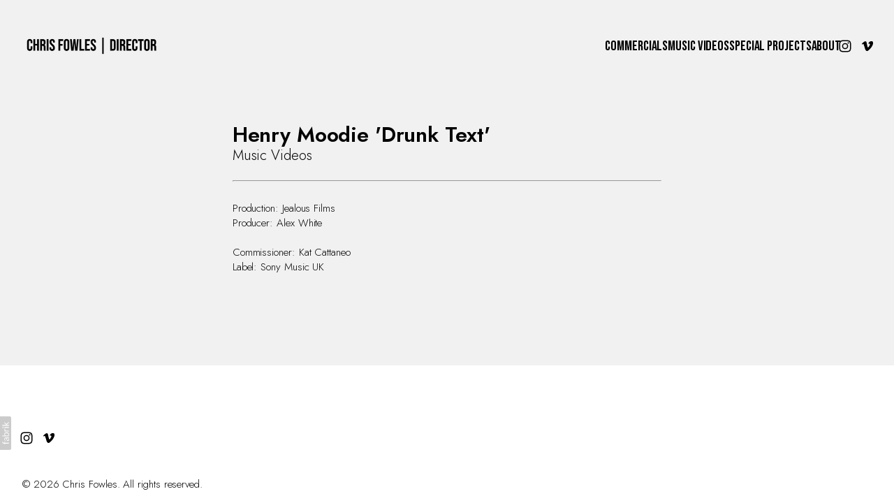

--- FILE ---
content_type: text/css
request_url: https://blob.fabrik.io/rdz/voile-vars-58bc7e7c741de14f.css
body_size: 1218
content:
:root{--site-bg:#f1f1f1;--header-bg:rgba(0,0,0,0);--header-max-width:100%;--header-padding-sides:32px;--header-padding-top:4rem;--header-padding-bottom:2rem;--header-direction:row;--header-align:center;--header-gap:32px;--header-logo-text-direction:row;--header-logo-align:center;--header-logo-text-gap:16px;--header-title-sub-direction:column;--header-title-sub-align:start;--header-title-sub-gap:0px;--header-use-alts-on-scroll:True;--site-logo-show:True;--site-logo-max-width:210px;--site-title-show:False;--site-title-font-family:"Jost",sans-serif;--site-title-font-weight:600;--site-title-font-size-multiplier:2;--site-title-font-size-multiplier--sm:2;--site-title-line-height:1.4;--site-title-font-style:normal;--site-title-text-transform:none;--site-title-letter-space:-.005em;--site-title-color:#fff;--site-title-color--alt:#fff;--site-subtitle-show:False;--site-subtitle-font-family:"Jost",sans-serif;--site-subtitle-font-weight:400;--site-subtitle-font-size-multiplier:2;--site-subtitle-font-size-multiplier--sm:2;--site-subtitle-line-height:1.4;--site-subtitle-font-style:normal;--site-subtitle-text-transform:none;--site-subtitle-letter-space:-.005em;--site-subtitle-color:#fff;--site-subtitle-color--alt:#fff;--hamburger-color:#000;--hamburger-color--alt:#fff;--hamburger-color--hover:#00fff5;--hamburger-color--open:#fff;--mobile-menu-bg:#000;--mobile-menu-text-align:center;--mobile-menu-text-gap:2px;--mobile-menu-font-family:"Jost",sans-serif;--mobile-menu-font-weight:400;--mobile-menu-font-size-multiplier:2;--mobile-menu-line-height:2;--mobile-menu-font-style:normal;--mobile-menu-text-transform:none;--mobile-menu-letter-space:0px;--mobile-menu-color:#fff;--mobile-menu-color--hover:#00fff5;--mobile-sub-menu-text-direction:column;--mobile-sub-menu-text-gap:2px;--mobile-sub-menu-color:#f0f;--mobile-sub-menu-color--hover:#fff;--mobile-menu-site-links-show:True;--mobile-menu-site-links-gap:12px;--mobile-menu-site-links-icon-size:44px;--mobile-menu-site-links-color:#fff;--mobile-menu-site-links-color--hover:#00fff5;--mobile-menu-and-site-links-gap:22px;--desktop-menu-text-gap:45px;--desktop-menu-font-family:'Bebas Neue',sans-serif;--desktop-menu-font-weight:400;--desktop-menu-font-size-multiplier:2;--desktop-menu-line-height:1.4;--desktop-menu-font-style:normal;--desktop-menu-text-transform:none;--desktop-menu-letter-space:-.005em;--desktop-menu-color:#000;--desktop-menu-color--alt:#fff;--desktop-menu-color--hover:#000;--desktop-menu-color--hover-alt:#fff;--desktop-sub-menu-bg:#000;--desktop-sub-menu-gap:10px;--desktop-sub-menu-color:#fff;--desktop-sub-menu-color--hover:#fff;--desktop-menu-site-links-show:True;--desktop-menu-site-links-gap:2px;--desktop-menu-site-links-icon-size:32px;--desktop-menu-site-links-color:#000;--desktop-menu-site-links-color--alt:#fff;--desktop-menu-site-links-color--hover:#c5c5c5;--desktop-menu-and-site-links-direction:row;--desktop-menu-and-site-links-align:center;--desktop-menu-and-site-links-gap:125px;--footer-bg:#fff;--footer-color:#000;--footer-contents-text-align:left;--footer-max-width:50%;--footer-contents-padding-sides:32px;--footer-contents-padding-top:64px;--footer-contents-padding-bottom:24px;--footer-contents-align-x:start;--footer-site-links-show:True;--footer-site-links-gap:2px;--footer-site-links-icon-size:32px;--footer-site-links-color:#000;--footer-site-links-color--hover:#00fff5;--footer-site-links-bg:rgba(0,0,0,0);--footer-site-links-align:start;--footer-site-links-padding-top:0px;--footer-site-links-padding-bottom:24px;--footer-copyright-bg:#fff;--footer-copyright-color:#000;--footer-copyright-font-size-multiplier:1.5;--footer-copyright-font-size-multiplier--sm:1.2;--footer-copyright-text-align:left;--footer-copyright-padding-top:16px;--footer-copyright-padding-bottom:16px;--content-padding-top:64px;--content-padding-bottom:64px;--text-content-max-width:80%;--text-content-padding-sides:20%;--text-content-align:center;--content-gap:54px;--thumbnail-title-font-family:'Noto Serif',serif;--thumbnail-title-font-weight:600;--thumbnail-title-font-size-multiplier:2.3;--thumbnail-title-font-size-multiplier--sm:1.4;--thumbnail-title-line-height:1;--thumbnail-title-font-style:normal;--thumbnail-title-text-transform:none;--thumbnail-title-letter-space:-.005em;--thumbnail-title-color:#fff;--thumbnail-portfolio-title-show:False;--thumbnail-subtitle-show:False;--thumbnail-subtitle-font-family:'Bebas Neue',sans-serif;--thumbnail-subtitle-font-weight:200;--thumbnail-subtitle-font-size-multiplier:1.5;--thumbnail-subtitle-font-size-multiplier--sm:1;--thumbnail-subtitle-line-height:1.73;--thumbnail-subtitle-font-style:normal;--thumbnail-subtitle-text-transform:lowercase;--thumbnail-subtitle-letter-space:1px;--thumbnail-subtitle-color:#fff;--thumbnail-titles-align-x:start;--thumbnail-titles-align-y:center;--thumbnail-bg:#c9c9c9;--thumbnail-bg--hover:rgba(0,0,0,.25);--animate-thumbnail-on-hover:False;--show-thumbnail-titles-on-hover:False;--heading-font-family:"Jost",sans-serif;--heading-font-weight:600;--heading-font-size-multiplier:2;--heading-line-height:1.4;--heading-font-style:normal;--heading-text-transform:none;--heading-letter-space:-.005em;--heading-color:#fff;--heading-font-size-multiplier--sm:2;--cover-text-box-width:75rem;--cover-text-box-align-x:center;--cover-text-align:center;--cover-bg:#fff;--cover-cap-height--sm:50rem;--cover-cap-height--md:60rem;--cover-cap-height--lg:75rem;--cover-margin-bottom:12rem;--title-font-family:"Jost",sans-serif;--title-font-weight:600;--title-font-size-multiplier:3;--title-font-size-multiplier--sm:3;--title-line-height:1.1;--title-font-style:normal;--title-text-transform:none;--title-letter-space:-.005em;--title-color:#000;--subtitle-font-family:"Jost",sans-serif;--subtitle-font-weight:300;--subtitle-font-size-multiplier:2;--subtitle-font-size-multiplier--sm:2;--subtitle-line-height:1.4;--subtitle-font-style:normal;--subtitle-text-transform:none;--subtitle-letter-space:-.005em;--subtitle-color:#000;--copy-font-family:"Jost",sans-serif;--copy-font-weight:300;--copy-font-size-multiplier:1.5;--copy-font-size-multiplier--sm:2;--copy-line-height:1.4;--copy-font-style:normal;--copy-text-transform:none;--copy-letter-space:-.005em;--copy-color:#000;--caption-font-family:"Jost",sans-serif;--caption-font-weight:300;--caption-font-size-multiplier:1.6;--caption-font-size-multiplier--sm:1.6;--caption-line-height:1.4;--caption-font-style:normal;--caption-text-transform:none;--caption-letter-space:0px;--caption-color:#000;--tags-font-family:"Jost",sans-serif;--tags-font-weight:300;--tags-font-size-multiplier:1.6;--tags-font-size-multiplier--sm:1.6;--tags-line-height:1.4;--tags-font-style:normal;--tags-text-transform:none;--tags-letter-space:-.005em;--tags-color:#000;--tags-color--hover:#000;--show-page-titles:True;--show-page-subtitles:True;--grid-standard-max-width:55%;--grid-standard-padding-sides:15px;--grid-standard-gap:25px;--grid-random-max-width:96%;--grid-random-padding-sides:8px;--grid-random-gap:130px;--grid-spotlight-max-width:100%;--grid-spotlight-padding-sides:100px;--grid-spotlight-gap:15px;--grid-offset-max-width:80%;--grid-offset-padding-sides:40px;--grid-offset-gap:16px;--grid-sidetext-max-width:100%;--grid-sidetext-padding-sides:50px;--grid-sidetext-gap:16px;--grid-stacked-max-width:80%;--grid-stacked-padding-sides:50px;--grid-stacked-gap:0px;--grid-stacked-alignment:center;--lightbox-bg:#000;--lightbox-color:#fff;--grid-info-position:0;--offset-info-position:0;--spotlight-info-position:0;--random-info-position:1;--split-info-position:1;--projectdetails_grid-info-position:1;--projectdetails_offset-info-position:1;--projectdetails_spotlight-info-position:1;--projectdetails_random-info-position:1;--projectdetails_split-info-position:1;--projectdetails_slideshow-info-position:1;--projectdetails_slideshow-slideshow-slides-align:start;--projectdetails_stacked-info-position:1}